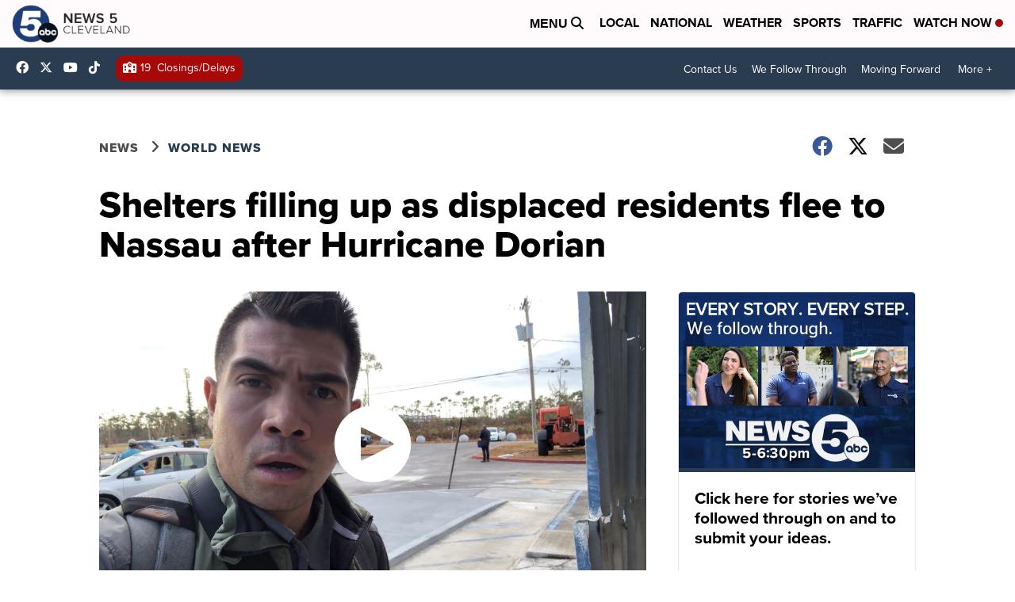

--- FILE ---
content_type: application/javascript; charset=utf-8
request_url: https://fundingchoicesmessages.google.com/f/AGSKWxU4B9Q_cfX2bQWDHszso77NOlt0KWRdDbzkzGn_E0yf4l6MKlMX7oiV8FQTP-i_fOXjuYXMz85_TocCohuwQrPkOeejk0Ll0oD5prDIk9pGW9g2iJ2-aeQDmySyBKwTzfrbjlMkT9iZRR6Tlhi9AGlb9SV6Fww7SKZODn3lmFDayWxG81r3BLVm30h6/_/ads.php/icon_advertising_/affiliationcash._main_ad./adxx.php?
body_size: -1292
content:
window['9220e230-8030-4872-87cd-7591893aaf4d'] = true;